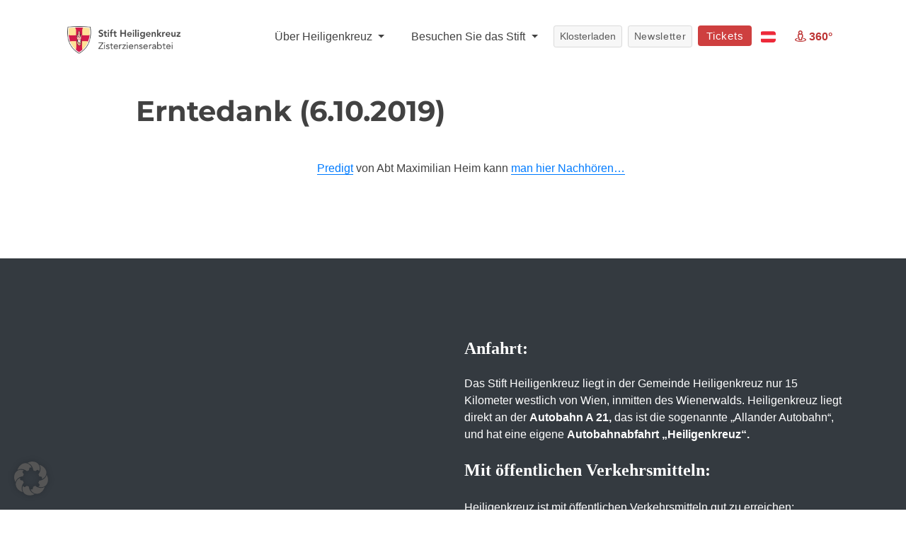

--- FILE ---
content_type: text/html; charset=utf-8
request_url: https://www.google.com/recaptcha/api2/anchor?ar=1&k=6LcjifcUAAAAACNK5-BGxfGRl4gDiCyMvxtg-po4&co=aHR0cHM6Ly93d3cuc3RpZnQtaGVpbGlnZW5rcmV1ei5vcmc6NDQz&hl=en&v=PoyoqOPhxBO7pBk68S4YbpHZ&size=invisible&anchor-ms=20000&execute-ms=30000&cb=khhydzecie4j
body_size: 48644
content:
<!DOCTYPE HTML><html dir="ltr" lang="en"><head><meta http-equiv="Content-Type" content="text/html; charset=UTF-8">
<meta http-equiv="X-UA-Compatible" content="IE=edge">
<title>reCAPTCHA</title>
<style type="text/css">
/* cyrillic-ext */
@font-face {
  font-family: 'Roboto';
  font-style: normal;
  font-weight: 400;
  font-stretch: 100%;
  src: url(//fonts.gstatic.com/s/roboto/v48/KFO7CnqEu92Fr1ME7kSn66aGLdTylUAMa3GUBHMdazTgWw.woff2) format('woff2');
  unicode-range: U+0460-052F, U+1C80-1C8A, U+20B4, U+2DE0-2DFF, U+A640-A69F, U+FE2E-FE2F;
}
/* cyrillic */
@font-face {
  font-family: 'Roboto';
  font-style: normal;
  font-weight: 400;
  font-stretch: 100%;
  src: url(//fonts.gstatic.com/s/roboto/v48/KFO7CnqEu92Fr1ME7kSn66aGLdTylUAMa3iUBHMdazTgWw.woff2) format('woff2');
  unicode-range: U+0301, U+0400-045F, U+0490-0491, U+04B0-04B1, U+2116;
}
/* greek-ext */
@font-face {
  font-family: 'Roboto';
  font-style: normal;
  font-weight: 400;
  font-stretch: 100%;
  src: url(//fonts.gstatic.com/s/roboto/v48/KFO7CnqEu92Fr1ME7kSn66aGLdTylUAMa3CUBHMdazTgWw.woff2) format('woff2');
  unicode-range: U+1F00-1FFF;
}
/* greek */
@font-face {
  font-family: 'Roboto';
  font-style: normal;
  font-weight: 400;
  font-stretch: 100%;
  src: url(//fonts.gstatic.com/s/roboto/v48/KFO7CnqEu92Fr1ME7kSn66aGLdTylUAMa3-UBHMdazTgWw.woff2) format('woff2');
  unicode-range: U+0370-0377, U+037A-037F, U+0384-038A, U+038C, U+038E-03A1, U+03A3-03FF;
}
/* math */
@font-face {
  font-family: 'Roboto';
  font-style: normal;
  font-weight: 400;
  font-stretch: 100%;
  src: url(//fonts.gstatic.com/s/roboto/v48/KFO7CnqEu92Fr1ME7kSn66aGLdTylUAMawCUBHMdazTgWw.woff2) format('woff2');
  unicode-range: U+0302-0303, U+0305, U+0307-0308, U+0310, U+0312, U+0315, U+031A, U+0326-0327, U+032C, U+032F-0330, U+0332-0333, U+0338, U+033A, U+0346, U+034D, U+0391-03A1, U+03A3-03A9, U+03B1-03C9, U+03D1, U+03D5-03D6, U+03F0-03F1, U+03F4-03F5, U+2016-2017, U+2034-2038, U+203C, U+2040, U+2043, U+2047, U+2050, U+2057, U+205F, U+2070-2071, U+2074-208E, U+2090-209C, U+20D0-20DC, U+20E1, U+20E5-20EF, U+2100-2112, U+2114-2115, U+2117-2121, U+2123-214F, U+2190, U+2192, U+2194-21AE, U+21B0-21E5, U+21F1-21F2, U+21F4-2211, U+2213-2214, U+2216-22FF, U+2308-230B, U+2310, U+2319, U+231C-2321, U+2336-237A, U+237C, U+2395, U+239B-23B7, U+23D0, U+23DC-23E1, U+2474-2475, U+25AF, U+25B3, U+25B7, U+25BD, U+25C1, U+25CA, U+25CC, U+25FB, U+266D-266F, U+27C0-27FF, U+2900-2AFF, U+2B0E-2B11, U+2B30-2B4C, U+2BFE, U+3030, U+FF5B, U+FF5D, U+1D400-1D7FF, U+1EE00-1EEFF;
}
/* symbols */
@font-face {
  font-family: 'Roboto';
  font-style: normal;
  font-weight: 400;
  font-stretch: 100%;
  src: url(//fonts.gstatic.com/s/roboto/v48/KFO7CnqEu92Fr1ME7kSn66aGLdTylUAMaxKUBHMdazTgWw.woff2) format('woff2');
  unicode-range: U+0001-000C, U+000E-001F, U+007F-009F, U+20DD-20E0, U+20E2-20E4, U+2150-218F, U+2190, U+2192, U+2194-2199, U+21AF, U+21E6-21F0, U+21F3, U+2218-2219, U+2299, U+22C4-22C6, U+2300-243F, U+2440-244A, U+2460-24FF, U+25A0-27BF, U+2800-28FF, U+2921-2922, U+2981, U+29BF, U+29EB, U+2B00-2BFF, U+4DC0-4DFF, U+FFF9-FFFB, U+10140-1018E, U+10190-1019C, U+101A0, U+101D0-101FD, U+102E0-102FB, U+10E60-10E7E, U+1D2C0-1D2D3, U+1D2E0-1D37F, U+1F000-1F0FF, U+1F100-1F1AD, U+1F1E6-1F1FF, U+1F30D-1F30F, U+1F315, U+1F31C, U+1F31E, U+1F320-1F32C, U+1F336, U+1F378, U+1F37D, U+1F382, U+1F393-1F39F, U+1F3A7-1F3A8, U+1F3AC-1F3AF, U+1F3C2, U+1F3C4-1F3C6, U+1F3CA-1F3CE, U+1F3D4-1F3E0, U+1F3ED, U+1F3F1-1F3F3, U+1F3F5-1F3F7, U+1F408, U+1F415, U+1F41F, U+1F426, U+1F43F, U+1F441-1F442, U+1F444, U+1F446-1F449, U+1F44C-1F44E, U+1F453, U+1F46A, U+1F47D, U+1F4A3, U+1F4B0, U+1F4B3, U+1F4B9, U+1F4BB, U+1F4BF, U+1F4C8-1F4CB, U+1F4D6, U+1F4DA, U+1F4DF, U+1F4E3-1F4E6, U+1F4EA-1F4ED, U+1F4F7, U+1F4F9-1F4FB, U+1F4FD-1F4FE, U+1F503, U+1F507-1F50B, U+1F50D, U+1F512-1F513, U+1F53E-1F54A, U+1F54F-1F5FA, U+1F610, U+1F650-1F67F, U+1F687, U+1F68D, U+1F691, U+1F694, U+1F698, U+1F6AD, U+1F6B2, U+1F6B9-1F6BA, U+1F6BC, U+1F6C6-1F6CF, U+1F6D3-1F6D7, U+1F6E0-1F6EA, U+1F6F0-1F6F3, U+1F6F7-1F6FC, U+1F700-1F7FF, U+1F800-1F80B, U+1F810-1F847, U+1F850-1F859, U+1F860-1F887, U+1F890-1F8AD, U+1F8B0-1F8BB, U+1F8C0-1F8C1, U+1F900-1F90B, U+1F93B, U+1F946, U+1F984, U+1F996, U+1F9E9, U+1FA00-1FA6F, U+1FA70-1FA7C, U+1FA80-1FA89, U+1FA8F-1FAC6, U+1FACE-1FADC, U+1FADF-1FAE9, U+1FAF0-1FAF8, U+1FB00-1FBFF;
}
/* vietnamese */
@font-face {
  font-family: 'Roboto';
  font-style: normal;
  font-weight: 400;
  font-stretch: 100%;
  src: url(//fonts.gstatic.com/s/roboto/v48/KFO7CnqEu92Fr1ME7kSn66aGLdTylUAMa3OUBHMdazTgWw.woff2) format('woff2');
  unicode-range: U+0102-0103, U+0110-0111, U+0128-0129, U+0168-0169, U+01A0-01A1, U+01AF-01B0, U+0300-0301, U+0303-0304, U+0308-0309, U+0323, U+0329, U+1EA0-1EF9, U+20AB;
}
/* latin-ext */
@font-face {
  font-family: 'Roboto';
  font-style: normal;
  font-weight: 400;
  font-stretch: 100%;
  src: url(//fonts.gstatic.com/s/roboto/v48/KFO7CnqEu92Fr1ME7kSn66aGLdTylUAMa3KUBHMdazTgWw.woff2) format('woff2');
  unicode-range: U+0100-02BA, U+02BD-02C5, U+02C7-02CC, U+02CE-02D7, U+02DD-02FF, U+0304, U+0308, U+0329, U+1D00-1DBF, U+1E00-1E9F, U+1EF2-1EFF, U+2020, U+20A0-20AB, U+20AD-20C0, U+2113, U+2C60-2C7F, U+A720-A7FF;
}
/* latin */
@font-face {
  font-family: 'Roboto';
  font-style: normal;
  font-weight: 400;
  font-stretch: 100%;
  src: url(//fonts.gstatic.com/s/roboto/v48/KFO7CnqEu92Fr1ME7kSn66aGLdTylUAMa3yUBHMdazQ.woff2) format('woff2');
  unicode-range: U+0000-00FF, U+0131, U+0152-0153, U+02BB-02BC, U+02C6, U+02DA, U+02DC, U+0304, U+0308, U+0329, U+2000-206F, U+20AC, U+2122, U+2191, U+2193, U+2212, U+2215, U+FEFF, U+FFFD;
}
/* cyrillic-ext */
@font-face {
  font-family: 'Roboto';
  font-style: normal;
  font-weight: 500;
  font-stretch: 100%;
  src: url(//fonts.gstatic.com/s/roboto/v48/KFO7CnqEu92Fr1ME7kSn66aGLdTylUAMa3GUBHMdazTgWw.woff2) format('woff2');
  unicode-range: U+0460-052F, U+1C80-1C8A, U+20B4, U+2DE0-2DFF, U+A640-A69F, U+FE2E-FE2F;
}
/* cyrillic */
@font-face {
  font-family: 'Roboto';
  font-style: normal;
  font-weight: 500;
  font-stretch: 100%;
  src: url(//fonts.gstatic.com/s/roboto/v48/KFO7CnqEu92Fr1ME7kSn66aGLdTylUAMa3iUBHMdazTgWw.woff2) format('woff2');
  unicode-range: U+0301, U+0400-045F, U+0490-0491, U+04B0-04B1, U+2116;
}
/* greek-ext */
@font-face {
  font-family: 'Roboto';
  font-style: normal;
  font-weight: 500;
  font-stretch: 100%;
  src: url(//fonts.gstatic.com/s/roboto/v48/KFO7CnqEu92Fr1ME7kSn66aGLdTylUAMa3CUBHMdazTgWw.woff2) format('woff2');
  unicode-range: U+1F00-1FFF;
}
/* greek */
@font-face {
  font-family: 'Roboto';
  font-style: normal;
  font-weight: 500;
  font-stretch: 100%;
  src: url(//fonts.gstatic.com/s/roboto/v48/KFO7CnqEu92Fr1ME7kSn66aGLdTylUAMa3-UBHMdazTgWw.woff2) format('woff2');
  unicode-range: U+0370-0377, U+037A-037F, U+0384-038A, U+038C, U+038E-03A1, U+03A3-03FF;
}
/* math */
@font-face {
  font-family: 'Roboto';
  font-style: normal;
  font-weight: 500;
  font-stretch: 100%;
  src: url(//fonts.gstatic.com/s/roboto/v48/KFO7CnqEu92Fr1ME7kSn66aGLdTylUAMawCUBHMdazTgWw.woff2) format('woff2');
  unicode-range: U+0302-0303, U+0305, U+0307-0308, U+0310, U+0312, U+0315, U+031A, U+0326-0327, U+032C, U+032F-0330, U+0332-0333, U+0338, U+033A, U+0346, U+034D, U+0391-03A1, U+03A3-03A9, U+03B1-03C9, U+03D1, U+03D5-03D6, U+03F0-03F1, U+03F4-03F5, U+2016-2017, U+2034-2038, U+203C, U+2040, U+2043, U+2047, U+2050, U+2057, U+205F, U+2070-2071, U+2074-208E, U+2090-209C, U+20D0-20DC, U+20E1, U+20E5-20EF, U+2100-2112, U+2114-2115, U+2117-2121, U+2123-214F, U+2190, U+2192, U+2194-21AE, U+21B0-21E5, U+21F1-21F2, U+21F4-2211, U+2213-2214, U+2216-22FF, U+2308-230B, U+2310, U+2319, U+231C-2321, U+2336-237A, U+237C, U+2395, U+239B-23B7, U+23D0, U+23DC-23E1, U+2474-2475, U+25AF, U+25B3, U+25B7, U+25BD, U+25C1, U+25CA, U+25CC, U+25FB, U+266D-266F, U+27C0-27FF, U+2900-2AFF, U+2B0E-2B11, U+2B30-2B4C, U+2BFE, U+3030, U+FF5B, U+FF5D, U+1D400-1D7FF, U+1EE00-1EEFF;
}
/* symbols */
@font-face {
  font-family: 'Roboto';
  font-style: normal;
  font-weight: 500;
  font-stretch: 100%;
  src: url(//fonts.gstatic.com/s/roboto/v48/KFO7CnqEu92Fr1ME7kSn66aGLdTylUAMaxKUBHMdazTgWw.woff2) format('woff2');
  unicode-range: U+0001-000C, U+000E-001F, U+007F-009F, U+20DD-20E0, U+20E2-20E4, U+2150-218F, U+2190, U+2192, U+2194-2199, U+21AF, U+21E6-21F0, U+21F3, U+2218-2219, U+2299, U+22C4-22C6, U+2300-243F, U+2440-244A, U+2460-24FF, U+25A0-27BF, U+2800-28FF, U+2921-2922, U+2981, U+29BF, U+29EB, U+2B00-2BFF, U+4DC0-4DFF, U+FFF9-FFFB, U+10140-1018E, U+10190-1019C, U+101A0, U+101D0-101FD, U+102E0-102FB, U+10E60-10E7E, U+1D2C0-1D2D3, U+1D2E0-1D37F, U+1F000-1F0FF, U+1F100-1F1AD, U+1F1E6-1F1FF, U+1F30D-1F30F, U+1F315, U+1F31C, U+1F31E, U+1F320-1F32C, U+1F336, U+1F378, U+1F37D, U+1F382, U+1F393-1F39F, U+1F3A7-1F3A8, U+1F3AC-1F3AF, U+1F3C2, U+1F3C4-1F3C6, U+1F3CA-1F3CE, U+1F3D4-1F3E0, U+1F3ED, U+1F3F1-1F3F3, U+1F3F5-1F3F7, U+1F408, U+1F415, U+1F41F, U+1F426, U+1F43F, U+1F441-1F442, U+1F444, U+1F446-1F449, U+1F44C-1F44E, U+1F453, U+1F46A, U+1F47D, U+1F4A3, U+1F4B0, U+1F4B3, U+1F4B9, U+1F4BB, U+1F4BF, U+1F4C8-1F4CB, U+1F4D6, U+1F4DA, U+1F4DF, U+1F4E3-1F4E6, U+1F4EA-1F4ED, U+1F4F7, U+1F4F9-1F4FB, U+1F4FD-1F4FE, U+1F503, U+1F507-1F50B, U+1F50D, U+1F512-1F513, U+1F53E-1F54A, U+1F54F-1F5FA, U+1F610, U+1F650-1F67F, U+1F687, U+1F68D, U+1F691, U+1F694, U+1F698, U+1F6AD, U+1F6B2, U+1F6B9-1F6BA, U+1F6BC, U+1F6C6-1F6CF, U+1F6D3-1F6D7, U+1F6E0-1F6EA, U+1F6F0-1F6F3, U+1F6F7-1F6FC, U+1F700-1F7FF, U+1F800-1F80B, U+1F810-1F847, U+1F850-1F859, U+1F860-1F887, U+1F890-1F8AD, U+1F8B0-1F8BB, U+1F8C0-1F8C1, U+1F900-1F90B, U+1F93B, U+1F946, U+1F984, U+1F996, U+1F9E9, U+1FA00-1FA6F, U+1FA70-1FA7C, U+1FA80-1FA89, U+1FA8F-1FAC6, U+1FACE-1FADC, U+1FADF-1FAE9, U+1FAF0-1FAF8, U+1FB00-1FBFF;
}
/* vietnamese */
@font-face {
  font-family: 'Roboto';
  font-style: normal;
  font-weight: 500;
  font-stretch: 100%;
  src: url(//fonts.gstatic.com/s/roboto/v48/KFO7CnqEu92Fr1ME7kSn66aGLdTylUAMa3OUBHMdazTgWw.woff2) format('woff2');
  unicode-range: U+0102-0103, U+0110-0111, U+0128-0129, U+0168-0169, U+01A0-01A1, U+01AF-01B0, U+0300-0301, U+0303-0304, U+0308-0309, U+0323, U+0329, U+1EA0-1EF9, U+20AB;
}
/* latin-ext */
@font-face {
  font-family: 'Roboto';
  font-style: normal;
  font-weight: 500;
  font-stretch: 100%;
  src: url(//fonts.gstatic.com/s/roboto/v48/KFO7CnqEu92Fr1ME7kSn66aGLdTylUAMa3KUBHMdazTgWw.woff2) format('woff2');
  unicode-range: U+0100-02BA, U+02BD-02C5, U+02C7-02CC, U+02CE-02D7, U+02DD-02FF, U+0304, U+0308, U+0329, U+1D00-1DBF, U+1E00-1E9F, U+1EF2-1EFF, U+2020, U+20A0-20AB, U+20AD-20C0, U+2113, U+2C60-2C7F, U+A720-A7FF;
}
/* latin */
@font-face {
  font-family: 'Roboto';
  font-style: normal;
  font-weight: 500;
  font-stretch: 100%;
  src: url(//fonts.gstatic.com/s/roboto/v48/KFO7CnqEu92Fr1ME7kSn66aGLdTylUAMa3yUBHMdazQ.woff2) format('woff2');
  unicode-range: U+0000-00FF, U+0131, U+0152-0153, U+02BB-02BC, U+02C6, U+02DA, U+02DC, U+0304, U+0308, U+0329, U+2000-206F, U+20AC, U+2122, U+2191, U+2193, U+2212, U+2215, U+FEFF, U+FFFD;
}
/* cyrillic-ext */
@font-face {
  font-family: 'Roboto';
  font-style: normal;
  font-weight: 900;
  font-stretch: 100%;
  src: url(//fonts.gstatic.com/s/roboto/v48/KFO7CnqEu92Fr1ME7kSn66aGLdTylUAMa3GUBHMdazTgWw.woff2) format('woff2');
  unicode-range: U+0460-052F, U+1C80-1C8A, U+20B4, U+2DE0-2DFF, U+A640-A69F, U+FE2E-FE2F;
}
/* cyrillic */
@font-face {
  font-family: 'Roboto';
  font-style: normal;
  font-weight: 900;
  font-stretch: 100%;
  src: url(//fonts.gstatic.com/s/roboto/v48/KFO7CnqEu92Fr1ME7kSn66aGLdTylUAMa3iUBHMdazTgWw.woff2) format('woff2');
  unicode-range: U+0301, U+0400-045F, U+0490-0491, U+04B0-04B1, U+2116;
}
/* greek-ext */
@font-face {
  font-family: 'Roboto';
  font-style: normal;
  font-weight: 900;
  font-stretch: 100%;
  src: url(//fonts.gstatic.com/s/roboto/v48/KFO7CnqEu92Fr1ME7kSn66aGLdTylUAMa3CUBHMdazTgWw.woff2) format('woff2');
  unicode-range: U+1F00-1FFF;
}
/* greek */
@font-face {
  font-family: 'Roboto';
  font-style: normal;
  font-weight: 900;
  font-stretch: 100%;
  src: url(//fonts.gstatic.com/s/roboto/v48/KFO7CnqEu92Fr1ME7kSn66aGLdTylUAMa3-UBHMdazTgWw.woff2) format('woff2');
  unicode-range: U+0370-0377, U+037A-037F, U+0384-038A, U+038C, U+038E-03A1, U+03A3-03FF;
}
/* math */
@font-face {
  font-family: 'Roboto';
  font-style: normal;
  font-weight: 900;
  font-stretch: 100%;
  src: url(//fonts.gstatic.com/s/roboto/v48/KFO7CnqEu92Fr1ME7kSn66aGLdTylUAMawCUBHMdazTgWw.woff2) format('woff2');
  unicode-range: U+0302-0303, U+0305, U+0307-0308, U+0310, U+0312, U+0315, U+031A, U+0326-0327, U+032C, U+032F-0330, U+0332-0333, U+0338, U+033A, U+0346, U+034D, U+0391-03A1, U+03A3-03A9, U+03B1-03C9, U+03D1, U+03D5-03D6, U+03F0-03F1, U+03F4-03F5, U+2016-2017, U+2034-2038, U+203C, U+2040, U+2043, U+2047, U+2050, U+2057, U+205F, U+2070-2071, U+2074-208E, U+2090-209C, U+20D0-20DC, U+20E1, U+20E5-20EF, U+2100-2112, U+2114-2115, U+2117-2121, U+2123-214F, U+2190, U+2192, U+2194-21AE, U+21B0-21E5, U+21F1-21F2, U+21F4-2211, U+2213-2214, U+2216-22FF, U+2308-230B, U+2310, U+2319, U+231C-2321, U+2336-237A, U+237C, U+2395, U+239B-23B7, U+23D0, U+23DC-23E1, U+2474-2475, U+25AF, U+25B3, U+25B7, U+25BD, U+25C1, U+25CA, U+25CC, U+25FB, U+266D-266F, U+27C0-27FF, U+2900-2AFF, U+2B0E-2B11, U+2B30-2B4C, U+2BFE, U+3030, U+FF5B, U+FF5D, U+1D400-1D7FF, U+1EE00-1EEFF;
}
/* symbols */
@font-face {
  font-family: 'Roboto';
  font-style: normal;
  font-weight: 900;
  font-stretch: 100%;
  src: url(//fonts.gstatic.com/s/roboto/v48/KFO7CnqEu92Fr1ME7kSn66aGLdTylUAMaxKUBHMdazTgWw.woff2) format('woff2');
  unicode-range: U+0001-000C, U+000E-001F, U+007F-009F, U+20DD-20E0, U+20E2-20E4, U+2150-218F, U+2190, U+2192, U+2194-2199, U+21AF, U+21E6-21F0, U+21F3, U+2218-2219, U+2299, U+22C4-22C6, U+2300-243F, U+2440-244A, U+2460-24FF, U+25A0-27BF, U+2800-28FF, U+2921-2922, U+2981, U+29BF, U+29EB, U+2B00-2BFF, U+4DC0-4DFF, U+FFF9-FFFB, U+10140-1018E, U+10190-1019C, U+101A0, U+101D0-101FD, U+102E0-102FB, U+10E60-10E7E, U+1D2C0-1D2D3, U+1D2E0-1D37F, U+1F000-1F0FF, U+1F100-1F1AD, U+1F1E6-1F1FF, U+1F30D-1F30F, U+1F315, U+1F31C, U+1F31E, U+1F320-1F32C, U+1F336, U+1F378, U+1F37D, U+1F382, U+1F393-1F39F, U+1F3A7-1F3A8, U+1F3AC-1F3AF, U+1F3C2, U+1F3C4-1F3C6, U+1F3CA-1F3CE, U+1F3D4-1F3E0, U+1F3ED, U+1F3F1-1F3F3, U+1F3F5-1F3F7, U+1F408, U+1F415, U+1F41F, U+1F426, U+1F43F, U+1F441-1F442, U+1F444, U+1F446-1F449, U+1F44C-1F44E, U+1F453, U+1F46A, U+1F47D, U+1F4A3, U+1F4B0, U+1F4B3, U+1F4B9, U+1F4BB, U+1F4BF, U+1F4C8-1F4CB, U+1F4D6, U+1F4DA, U+1F4DF, U+1F4E3-1F4E6, U+1F4EA-1F4ED, U+1F4F7, U+1F4F9-1F4FB, U+1F4FD-1F4FE, U+1F503, U+1F507-1F50B, U+1F50D, U+1F512-1F513, U+1F53E-1F54A, U+1F54F-1F5FA, U+1F610, U+1F650-1F67F, U+1F687, U+1F68D, U+1F691, U+1F694, U+1F698, U+1F6AD, U+1F6B2, U+1F6B9-1F6BA, U+1F6BC, U+1F6C6-1F6CF, U+1F6D3-1F6D7, U+1F6E0-1F6EA, U+1F6F0-1F6F3, U+1F6F7-1F6FC, U+1F700-1F7FF, U+1F800-1F80B, U+1F810-1F847, U+1F850-1F859, U+1F860-1F887, U+1F890-1F8AD, U+1F8B0-1F8BB, U+1F8C0-1F8C1, U+1F900-1F90B, U+1F93B, U+1F946, U+1F984, U+1F996, U+1F9E9, U+1FA00-1FA6F, U+1FA70-1FA7C, U+1FA80-1FA89, U+1FA8F-1FAC6, U+1FACE-1FADC, U+1FADF-1FAE9, U+1FAF0-1FAF8, U+1FB00-1FBFF;
}
/* vietnamese */
@font-face {
  font-family: 'Roboto';
  font-style: normal;
  font-weight: 900;
  font-stretch: 100%;
  src: url(//fonts.gstatic.com/s/roboto/v48/KFO7CnqEu92Fr1ME7kSn66aGLdTylUAMa3OUBHMdazTgWw.woff2) format('woff2');
  unicode-range: U+0102-0103, U+0110-0111, U+0128-0129, U+0168-0169, U+01A0-01A1, U+01AF-01B0, U+0300-0301, U+0303-0304, U+0308-0309, U+0323, U+0329, U+1EA0-1EF9, U+20AB;
}
/* latin-ext */
@font-face {
  font-family: 'Roboto';
  font-style: normal;
  font-weight: 900;
  font-stretch: 100%;
  src: url(//fonts.gstatic.com/s/roboto/v48/KFO7CnqEu92Fr1ME7kSn66aGLdTylUAMa3KUBHMdazTgWw.woff2) format('woff2');
  unicode-range: U+0100-02BA, U+02BD-02C5, U+02C7-02CC, U+02CE-02D7, U+02DD-02FF, U+0304, U+0308, U+0329, U+1D00-1DBF, U+1E00-1E9F, U+1EF2-1EFF, U+2020, U+20A0-20AB, U+20AD-20C0, U+2113, U+2C60-2C7F, U+A720-A7FF;
}
/* latin */
@font-face {
  font-family: 'Roboto';
  font-style: normal;
  font-weight: 900;
  font-stretch: 100%;
  src: url(//fonts.gstatic.com/s/roboto/v48/KFO7CnqEu92Fr1ME7kSn66aGLdTylUAMa3yUBHMdazQ.woff2) format('woff2');
  unicode-range: U+0000-00FF, U+0131, U+0152-0153, U+02BB-02BC, U+02C6, U+02DA, U+02DC, U+0304, U+0308, U+0329, U+2000-206F, U+20AC, U+2122, U+2191, U+2193, U+2212, U+2215, U+FEFF, U+FFFD;
}

</style>
<link rel="stylesheet" type="text/css" href="https://www.gstatic.com/recaptcha/releases/PoyoqOPhxBO7pBk68S4YbpHZ/styles__ltr.css">
<script nonce="H177hqex8ejQVGmeQggJyA" type="text/javascript">window['__recaptcha_api'] = 'https://www.google.com/recaptcha/api2/';</script>
<script type="text/javascript" src="https://www.gstatic.com/recaptcha/releases/PoyoqOPhxBO7pBk68S4YbpHZ/recaptcha__en.js" nonce="H177hqex8ejQVGmeQggJyA">
      
    </script></head>
<body><div id="rc-anchor-alert" class="rc-anchor-alert"></div>
<input type="hidden" id="recaptcha-token" value="[base64]">
<script type="text/javascript" nonce="H177hqex8ejQVGmeQggJyA">
      recaptcha.anchor.Main.init("[\x22ainput\x22,[\x22bgdata\x22,\x22\x22,\[base64]/[base64]/[base64]/[base64]/[base64]/[base64]/[base64]/[base64]/[base64]/[base64]\\u003d\x22,\[base64]\\u003d\x22,\[base64]/Dr8KBw4gxWxdzwpJRNwbCuxjCpBnClDJuw6QddcKvwr3DsiRIwr9kClTDsSrCv8KLA0FOw74TRMKjwqkqVMKnw6QMF1vCr1TDrCdHwqnDuMKdw7k8w5dKORvDvMOgw4/DrQM+wrDCji/[base64]/[base64]/JMO9Z8KUK1HCjjY5JzsDa3jDniRywpLCnsOIacKnw7o2dMOYJsKvJ8KDXl1sXzR9JzHDoE0NwqB5w5rDqkV6QcKtw4nDtcO/C8Kow5x8L1EHC8Ohwo/ClDDDkC7ChMOVXVNBwps5woZnUsKiaj7CgsOqw67CkRrCk1p0w7LDkFnDhQPCnwVBwpTDm8O4wqk5w40VacKCJnrCu8KkDsOxwp3Dmi0Awo/DhsKfETk/cMOxNFoDUMONQ2vDh8Kdw6rDontAFi4ew4rCvMOHw5RgwoPDkErCoSBhw6zCrgR0wqgGcBE1YH7Cp8Kvw5/CpcKww6I/JQXCtytfwq1xAMKAV8KlwpzCtxoVfAnCv37Dukotw7k9w6zDnDt2TWVBO8KBw4Rcw4BYwpYIw7TDtj7CvQXCpMKUwr/DuCskMcK4wrnDqjocRMOkw4bDg8K5w5PDrk7Ck3V2bsO4BcKNM8Kjw4jDkcK8JC9awrzCoMOFfkoDOcKvFiXDvVBMwoNkf3pATcOFdGnDnEXCvsOGMcKFeQ7CoAUFQcKJVsOVw7/[base64]/Du19tCMKmw789wokBD0PDo8OdXlnDmWFTaMKYL37Dp2fChHvDnittO8KBC8KGw7XDosKfw77DrsKoGsKgw5TClAfDsznDiQ1ZwoN6w5JBwohzc8KKw5PCjcO8L8K4w7jCpi7DhsO1UsO/[base64]/DqmVdY8KWw4E7bMKIbmXCkT/CrWbDtHI6IhjDmsOCwr9mPMO6PxDCr8KQAltowrzDgMKXwofDjGnDrWRyw6oMTcKREcOgbwU8wq/CoyfDhsOzFU7Dg0V2wobDuMKLwqUOCcOCeXTChsKcf0LCiEtRX8ONBsKTwqDDiMK1WMKsCMObAyt8wpTChMK0wrbDk8K4DQ3DjMOYw4hcCcKbw5zDqMKEw6d6PyPCt8K8FyAxcwvDtMO8w7zCo8Kae2IKXMOaHcOmwr0Pwq8OVkfDgcOVw6oww4HCnU/DpEPDmMKrdMKcSjEcJMOxwq51wpbDnhjDqMOHVcO1YjrDvcKJRcK8w7kGUhwJJHxEfsKJYXbCuMOhe8OXw4vDkMOSO8Oxw5RBw5nCocKpw4Uew5YDAMOZAQRAw4J0acOow65gwqIfwprDkMKqwq/[base64]/DnW/Cu1pDwqMhdsKkaMO0w7tKFU9EbMOnwpFFCsKNWxzCnCfDhT0IXz8iRsKHwqJaQ8Opw6NPwqZrw7rCs3J2woRKBhPDlcKxa8OTAl/DoBFMDmnDtWnCnsK/esO/ChI2YV7DvcOdwq3DoX/CmCEUwrfCvDzCocKYw6bDqMO7EcOfw4fDisKjRxYcE8KYw7DDmntWw5vDoUHDrcKYbnjDhEtrfX4xw6PCnw3ClcK1wrTDlmd9wqEYw4lRwosRbmfDpA7DhMK0w6/DjsK2TMKCZXlqQgjDgcOXPTHDoBEjwpvCq3xuw5cvPkZ4A3YWw6LDucKMPRt8wrXCvX1Zw5Zfwp7CgMOtXwfDucKLwrXCs0DDkkZbw6jCtMK/[base64]/[base64]/A8KSw4x/wpMzJyN3w4zCmibDoRdMw5REw44TIsOuwoVgeC7DmsK7Wlwuw7rDpcKew7XDpMK0wq/DqHvDlhHDun/Dr2jDtMKYcULCjk0eKMKxw750w5bCsWvDscO4fFLDoUHDu8OQWsO9HMKjwq7CkkYKw74lw5UwJcKywph/[base64]/[base64]/Cj1hZwqIMcgTCvCrCmsKfwpYaw6JeJsK+FsKyYMOsa8O/w6HDq8Ovw53CnFgxw6EMEEB4aQEzPcKwfMKWDcKQWMObTTIBwqdCwq7CpMKYFcK5fcOMwq1fEMORwo44w6XCiMOswpJ/w4s+wqrDizQvZxLClMOxJsOnw6bDjsKdCcOlc8OlLBvDnMKlw77Dkyc+wrDCtMKAG8OBwoptDsO0w7nCgg5iBE4VwqsdTVnDlVM/w7vCj8KmwoYwwoXDisO+wrLCtsKYGl/CiWrCgAbDi8Kmw6ZkS8KARMKDwohpeTzCrnHDjVIXwrB9OxLClcK4w6DDlRYjKghvwo5lwoxWwok9Oh/[base64]/[base64]/w5vDjsKPwo3DpMOAw67CuMKtOMOswqjCpy3ChMKrw6EOcsKGO0gwwoTCucOxwpHCqj/Dgm9yw7nDphU1w6lKw7jCu8OILhPCvMODw4duwqTCi3IibBTCi2XDhsKsw6/CrsOlFcK6w5hXGsOGw7fCosOzQTDDg1PCsDN1wpbDnTzCh8KiBxdkJ0PDksOPR8K/eh3CuC/CqsOBwqcJw7XCjyLCpXEsw4nCvWzClC7CncOWC8KNw5XDuVIWITDDoVkCH8OjYcOWc3d2G0HDkkgeSHLDkjksw5R9wpTCtcOeMMO2wpLCo8OzwonCmlpSI8KOZFnCthwfwoLCnsKeWm0BesKtwqQ6w7IGNyHDp8KzYcO+embDvB/[base64]/[base64]/CucOIfDwseMKSWBXDtQDCnGTDq8OVacKxchbDjMKiZjLCm8OCJ8OQSHbCqFzDrD/Drgx/S8K4wqVjw4fCmMKow6XCs1TCpWw2NwRfGF5CXcKPOxBZw63DlMKVB2UdWcKrNAsbwrLDpMO5w6Zjw47DvyHDkyLCkMOUOU3DogkFSU4OPHwewoIBw6jCgCHCocKvw6zDu0gDwqXDvXIJwqrDjw4He1vCvjrDvMKiw4sNw4DCq8OCw5jDoMKVwrAnZDNGe8KUZnEqw7/DgcOONcOMecOLGsKawrDClQghMMOQQsO4wrduw7LDnjPDoQPDtMK4w6fCsm1GZMKOEEBoAgLCksKFwpgIw4/CpMK2I1nCsBY4IcKSw5Jaw7wtwoogwo/Cr8ODUwjDl8Kuw6XDrW/DiMKgGsOzw60ywqLDhHLCkcKUJsK5eldLMsKtworDhGxlWcKkS8OYwrw+YcOTPVIRCsOtLMOxw4/DhwFnD11Kw5XCl8K+Y3rChsKJw7DDuBrDoGPCiwnDqwwSwrTCncKsw7XDlXIaFGV9woJWXcOQwogywovDqhLDtwzDp2MZVCLDpMKkw4vDucOkCi/Dh1zCn1DDjxXCuMK/[base64]/X8K7TsKew5kQwobCk8Kiw7/DiyfDgcOde8KoTxpObT/DvsORHsOWw6vDlMKwwoZuw4nDuRQyN03CmQoTSUUCGhMEw6wbSsOkw5NGNgDCgjXDvsOYwrt/wpdAHsK1GWHDrCUsXcO0WD1fw7LCh8Ota8KYf1dHwrFUI2rCr8OjPx7DoRhnwp7CiMKLw6IPw6fDosK0D8OySGHDj1PCvsOywqnCrXoUwq7DvMOvwq/Dki8LwqpVwqUOXsK6YMKpwobDum9uw5Uxw6vDsQIDwr3DuMKTdyDDp8OWC8OlCStJKW/CiHZUwprDoMOKbMO7wp7Dl8OqMAoiw6djwqJLeMOBPcOzPCxUeMO9D09tw68FV8K5wp/Cm0lLdMOKTMKUdcOBw6FDwp8Swq7Cm8O4woPCgnYEVHPDrMKxw7sywqY3MgLCjwXDt8OfVzXDj8OJw4zCpsO8w4nCt00xdUEmw6ZCwpjDvcKlwqwrGMOfwo/[base64]/QR3CsmJgwo11w63DiUxNwoJ2CMOmVFnClCLCn0lWCmJRwrNvwrnCm2UjwoFfw4tkQzfCgMKLGMOBwrPCtE8hfVs1IkfDoMOWw6/DmsKbw7ILQ8O/dE10wprDkT9fw7/DrMK5NQjDo8KSwqI7PVHCiTNbwrIKwqDCmkgWbMOofGhvw7YlCsK5w7JbwotAc8OmXcOOw6J4CwPDhFzCrMKFNMOZHcKDKcOHw4bCj8Kvw4Ixw57DshwSw7LDlg3CuGhXw6QCAcKUDA/CuMO5w5rDh8KpfsK7esK7O3phw4RIwqETDcOxw4/DrTPDvwB7N8KWLMKTw7DCt8KIwq7Cp8OgwrvCnsKsb8KOFlwwbcKcL2zDk8OQw7VTfho3UUbDrsK3wprDvyNIwqtLw4IxPSrCqcOKwo/CjcK/wqIcPsKsw7PCn23Dh8KAQQAOwpvDpE4mGMOpw4oIw4c/S8Kvfx0ObWRgw4RNwrXCv0Ipw7jCjsOPJGnCm8KQw4vDk8KBwojCp8Krw5ZfwpVTwqTDrX5mw7bDtnw6wqHDtcKKwrFLw7/[base64]/wozDr8OPwrDDpcKuw7fCnBjDt0rDncOlwovCgsOcw6nCky/Ds8KjOcK5bVLDq8O8woHDosOnw4rDnMOewp0NMMKhwp1AEDsSwpZywrpcDMO5wq7DkUzDgcKYw6jCusO8LHV3wqUmwqbDosKNwqQsFsKwQmjDr8OgwozCk8OBwo7CqTzDnB/CmMOVw4HDrcOTwqciwqsRZcOKw4QtwoAJGMORwrY/A8KPw78bN8ODwqtawrs3wpTCq1/DhA/[base64]/HcK2URBbDcO3TMOvw6JUcjXDp13Ck8KlZX1MOgFAwq0cJ8KGw4RIw6jCtENPw4fDryvDvsOyw4vDsgLDlU/DghhjwpzDkDIvT8OxIlnCky/DscKFw6saGyp3w5AQJ8KTV8KfBXghNwLCklvCpMKcCsOADsOWfFHDk8K0J8O/[base64]/[base64]/Cj3p4Zz4iGlLCkcKSBcKpX1dMEmjDpypjICsHwqcfUU/[base64]/DmMOEV3nDqWTDl8KRemssw5PCt8K2wqUPw4zCucKJwqxsw7XDjcKCK3kEdzwKdcKjw5vDsTg0wqUkQAnDisOLOcOYKsOKAjdxwpbCigZ4wrnDkjXDg8Onwq4/csOFw79KdcKzMsK0w403w5DDqcK2WhLDl8Ofw7PDi8OUw6zCvsKeRGMhw74+dGTDtsKRwoPCtsKww5PDm8Kqw5TCqBPCgBtQwq7DqsO/FSlbL3vDoSQswqvCsMKhw5jDr1vCk8Oow6tJw5PDlcKPw4ITJcOfwqjCrWHDmyrDgwdyXhHDtDAXdzkgwo5rd8O2BCAEIwTDr8OewpBzwrgHw4/[base64]/[base64]/CnkfDsyHDmcOXwrvCrS3DixrDv8OsFsK0G8OewojCtsOvBsKQfsOVw5TCoy7Cp2XCgVgqw6jDi8OxIyQBwq/CijAtw70kw4UwwqdKI1odwowIw6xHUhxIW1XDoHvDmsOqXDtywoMjbArDuFJmQcOhO8K4w7rDogrCmMK2wpTCrcOWUMODHRzCsig8w7PDo2HDnMOaw5kOwoDDusKlJwPDshotwpfDrCE7RxPDqMO/wpwCw57ChiNOP8Kqw5lrwrfCiMKDw6TDuyJRw6LChcKFwohDwpJnBMOAw5HCp8K/MsOJSsKpwq7CusOmw7hUw5vDg8KXw59aQ8KaX8OhA8OFw7zCr0DCv8Ohd3/CllzDqVk3wprDj8KsScOAw5Y1wp4qYVAewrxGLsKEw6VOM3Uow4IewpvDrm7CqcK9LHwCw7XCoRhoB8OWw7zDssO0wqrDp1zDpsKgHwZZwpPCil5uPcOpwp1DwrfCucOsw49Jw6VLwp/ChGRDMTXCusOKIg9TwqfCjsOuJwZYwpTCrSzCqCMaPDzCml4YIz/CjWnCojloEE/[base64]/CocK2w6/DmMKAHUTCs8K5FsOewoU0bcKYOcOoI8KmBEAKwpM8Y8O/D07DpEzDnHHCpcK0ZB/CoGTCrsOYwqfCnVzCn8OJwpwXc1IKwrNRw68IwpTCgcOADsOkMMK9CU7Cv8K0cMOwdT90w5DDsMKRwq3DjcKZw7XDocO2w5xywq/[base64]/CncOnw41rfCcHIMKzwpIPUsKRNsOCwrUsw4VzSRLCrHMJwqnChcK2HWAMwrwbwq8vVsKdw5jCjmvDo8KdfcKgwqbCthwwADTDlMOmwpjCjEPDs0kXw7lKB2/CrMKFwr4CQ8OXIMOkWAdOw43DnUMcw6JEXHDDk8OCJUlLwrMJwpfCksOxw7M+wrLChMO/TsKyw6YLQgd0S2VXbsO/GMOnwp87wqwMw6oKTMKteyRGTj4Ew7nDty/DvsOKDA8iUEcFw67ClkNGbBpPKWTDjFXCiQ4uZgQuwrjDlkDCuzlAf0JQV0UcMsKYw70KUhLCmcKVwqkRwqAGBMONB8KxNgRMHsOMw5tYwp9+w4/[base64]/[base64]/DpxoGPkjDrnp5w7E4wpTDnE/[base64]/DvsKwLS9zwqxKw4R+wrLDgH/[base64]/w5XDi1p8wqrCkVU5wrLCgAFpGMOIw5DDrsKHw4/DkCFVCWrChsOVUzpcIsK4JgbClnbCsMOHf3vCsnIgLQfDshDCrMKGwqfDgcOZc3HClBlKwoXDvzZFwonChMKWwoRfwo7Dhi9+eRzDj8OSw4l9AMOHwr/DgVfDvsKCXBbCjGZhwrvCicKawqs/wpMBMMKFE35QU8KEwpgOf8Ocb8O9wrzCuMOvw5rDlCpiG8KnbsK4bjnCoG1OwoE5wr4GQ8OSw6bCvwfColxqFsOwQ8Kaw783TE5CMQ0tDsKpwonCqA/DrMKCwqvCghY1Lw4bZxYgw6JJw6nCnm5vwpbCuiXDrHrCusO3QMOEScKuwrxIPjrDpcO2dGXDvMO0w4DCjxDDrwINwr7CsXQ4wrbDhzfDssOmw5xDwo7Dp8O1w6RkwoMkwotVw4E3CMKoLMO1OwvDkcK0PUQsX8KtwowKw4vDjmnCkgVpwqXCh8OUwrlBIcKNLz/[base64]/DqmVuF8K3w4lewo/[base64]/DgcKPw5bDtDpdEXB9bsKJGULDsMKfwodrcsKQWx8ZCMKkXcOBwptiM2I3CsOdZ2rCtirChcKZw4/CucODesKnwrIJw6TDpsK7GjzDtcKKUcOkQhZrTcOzKlHCqUkewq7Cuw7DpUPCsj/DsCnDslQywo7DvjLDvsOjOTE/KcKXwpRvwqUiw43DoAM4w5NHD8KgRxTCnMKXccORXHvCpRPDmQokNzsDHsOgJ8Ofw7A4w61ZP8OHwonDjUsvZkvDscKcwqVeL8KXLyPDh8OPwpnDiMK/wrFJw5BkZygaO3fCl1/[base64]/c37DicKBVcKmwoAPYcKWe8K4FmTDqsO8FcORwqDCnsKdaBx6wqcLw7TDqC1hw6/DnwRwwoHCo8KfAn8yBxYudMOfGE/CixhBfB5nGCHDoCTCtMO2Qmwpw4ZyIcOPIsKKXcOCwqRUwpXDrndaODXCmhRqUzt4w51bdwjCr8OrK1DCsWNUwroMLSksw7TDu8OCw7PCmcOAw5Vzw67Cuy54wrHDnMOQw6zCjcO6Zw1eGcOvGxDCn8KJesOUMC/CugMww6fDocOPw4PDiMOUw6QLY8OzDz7DosO7w64lw7PCqRzDtMOdH8OyIMOeAsKTXEZYw7dJBcOPPm/DjsOzZT/[base64]/DmMKLwovChADCmGFpO8OCbizCucOjwpDCisOlwrvCg3YyH8K6wqgHcVrCk8OvwpQhGRR/w6zCt8OdJMOdw6gHcgrDs8OhwpRgw5IQVcKkw53CvMO7wqfDqMK4a0fCpCVHPnnCmEMNGBwlUcOzw7MrQ8KmZsKvacO0wpgeEsKtw70DHMKdLMKKc3d/wpDCt8K3M8OeDx9CcMOyP8OdwrrCkQEfYA5kw69ewqnCgcOlwpR8DMKZHMOFw7wmw5jCocOSwphdV8OXcMOyN03CuMKhwrYsw6NlP2dhQsKGwqAnw680wpcUVcO1wpkww61PGsOfGsODw780wr/Crk7CrcKbw6XDq8OoCwc+c8OoajnCrMKRwrtvwrfCqsO2GMKkw5/DrcOmwo8cbsKfw6AjQRnDtzkdRcK/wo3DjcObw407dyPDpz/Dn8O6d2jDrwhuWsKrKkjDu8O6bMKBGcO9wrEdHcO/[base64]/[base64]/LzfDp8OmwojDvCAzwpfDrsODw4MPw77Dl8OFI8O2OistwprCsQ3Dl38Cwq/[base64]/DiXTCmml/[base64]/HcO/Y8KdF3o7dcKAw5jDj2YXK2zCh1pmYXhyLn3Cv1DDriTCsBTCk8KbDcOndcKVNsO4NcOcTDtMPBp9XcKZFGUaw5rCusODWcKowodbw7Qgw5TDpsOuwoU3wpzDgDzCnMO3MsKcwph/NTEKOhvCqzoGXA/Dmh/Ci14Dwp8ww7DCriYjacKJDMKvBcK5w4XDu3V6CkPCg8Oqwp0Xw4EpwozClcKhwptOcGspNcKmdcKJwrhlw4NAwq8oe8Ktwrxvw5RYwp8Rw7vDv8KQB8ODAlBKw4bDtsORKsOgHk3CmcO6w6jCscKGwpQ0B8K7wrLDuX3DlMKnw4/DisKqZMOQwp7Cq8OhHMKyw6vCp8OaasOawptHP8KOwo7CpcOEesOeC8OaQg/DpXVUw7Iqw6rCpcKkF8KXw7XDlWpbwqbCksKcwo0dahrDmcOcc8Kxw7XCv0nCrDEHwrcUwrEow7FpeBXCpntQwobCjsKOdsKUE2/[base64]/Cl8OQw5fDrsOpMBMcMyQ2w7RQwrEVw4xQwqAPC0nCunHDniDDgWgjTsOwKycgwq8gwpzDkALCjMO2wqhEesK5UwLChyLCm8K+d33CmEfCl0cvW8O0fmY7fAvCi8OCw5EYw7A6E8KlwoDCq0HCgMOyw74Dwp/[base64]/[base64]/CrH7CpMOewrhEODk9wolEwoMew7XCrsKKw7PDrcOGIMOtSV9Hw7kgwrtEwoUdw5rDqcOgXhrCnsKMZkLCrzjDqgXDmcO8wr/CsMOaDcK/R8OHw7Y9GsOiGsKzw4YFf2HDjETDncOMw53DnXgPOcKxw6MpTGI2bD0ww4HCjFfCvXo9MFTDjF/CgcK3w5LDmMOGw4fCk2lrwp7DkkDDosOnwprDjlZfw7hsCsKLw4DChWtywpnDucKFw54uwqTDkHLDkH3DkWHChsOjwqPDpCjDqMObfsOcbCLDq8OAQ8KVSzwJecOlZ8ODw7/Ci8KvKsKZw7fDv8KvdMO2w5xWw4bDu8KTw6tAN27CncO4w5ICY8OCZ33DpMO5DCPCvQ4of8OqM0zDjD0aL8O7EcOZTcKsZm09RA0Ww7zDmEMPwopXCsOGw4/Cj8OBw4NFw75Fwp3CosKTPMOlw6pTRjrCu8OvEMOQwrs4w7AkwpXDt8OAwqlIwqfDmcK/w4Jzw6PDoMK2wpzCoMO5w6pzCVDDi8OmPcO4wrnDm2tmwqLDtXpVw5wmwow0AsK0w5Aew5I0w5PCnRFewqbCpMKCN1LClEoXFxxXwq1dJ8O/eAY5wp5nw6bDh8K+L8K6YsKibBrDmsOpbAzCuMOtBTBjRMOxw4zDgwzDtUcBY8KRMU/CuMKaWB1OPMOaw4jDpMOeNnVnwpjDtTfDkcKVwrfCpMOWw7QHwoLClhkuw7R8wopAw7g+eAbCisKGwqsew6FjP28Lw7UGHcOJw6PClwNQIsORccK/LMKmw43DvMObIcK2AsKDw4nCryPDnVPCkTjCr8KmwonCn8K4GnHDo1skUcOlwrDCpkEHZwtYbnxsQ8OjwoprAjUpIkBMw7Exw6INwppRM8KGw744NMODw5Iuwp3Dg8KnE28wYD7DvQEaw6HCqsKAbn8MwqteFsOuw7LDvGPDgzMlw7MsTcKkE8KMDnHDqA/Ds8K4wrDDm8KIIRk8di1uw7I8wrwHwrDCusKGLGTChsObw7pRb2AmwqFOwpvCvcOBw5xvEcOrwp/ChybDhjYYBMO6wp0+MsO7VBPDhsKqwpAuw7rCrsOGHC3DosKLw4UCw48zwpvDgy0kd8K4LjVxZEXCncK9Ig4hwpDCk8KyOMORw6nClTQTIMK1YMKEw4rClXENelvCtiRDQsKAFcK8w4V8PDjCqMO6Di9NRAYzYCRBCMO3OD7Drw/DrB4fwqbChytpw79qw77CknnDjXRmTz/CusOSZ2HDl1Q6w4PDnCXCr8O2eMKGHhxRw7HDmnfCnEFowrnCu8KLEcOMCcOFwrXDoMO0JWJCNmfCrsOpBgXDkcK0P8K/[base64]/XnUgw598w71baMOMD3Abw7UcScKqScOCej/CrlwgfsOfJUXDthdGesO9asOBw41UPsOBD8O6UMO2wp4WTjRNSBXCpRfCviXDoCBzK3vCusKkw6zDn8KFNSvCgmPCiMOGw5rCt3fCgsOrwoxdJD3CsG9GDg3Cp8OXfEFyw5zCsMKzDRVvS8KpRW7DncKOZ2TDs8K/w49CLCNzD8OLG8K5DApjC0fCg2bDmAhNw6DCkcKBw7BNUSjDmGUHOMOKw6HCkxXDuVvCm8KHasK3wpkeGMKyM1l9w5lMWcOtKAQ8wpPDuFMwcGBXw7DDrnw/wow9w7oje1xSYcKhw7k/w75iSMKNw4MeK8OOBcK9OALDocOSewV9w6nCn8OQdQACby3DtMOsw5FECzciw5sRwq7DiMKudMO/[base64]/DjCoEw6F+eMOHMCTDjlXDnFcoaybCtsKDw7vDjmBfR0M6YsKCwrYSw6hbwrnDjDYtfFnDkRnCrcKAGCTDqsOSw6Uhw7hQw5U2wqEfA8OGckcAQcOmwo/DrkgMw4PDhsOQwpNWN8K/[base64]/CtQ9vw4nDvcKww7PCnxHCq8OFw4tOJGPDoEJRw6BOZ0HCnnzDpsOnBm9zV8KQDsKEwo3Dv31/w7LCh2jDvAXDncOFwo03agjCnsKcVzpVwoIowqQLw5PClcKzVANowqfCrsK0w6glTHLDucOaw5PCmxp+w4XDicOvFzFHQMOPL8OHw5bDlizDqMOSw4XCqcOaR8KsRcKnBcOBw4TCqlLDlW1GwqbCjURLOCxwwrwtN2wmwo/DlkbDq8KSV8OQccOKUsONwq7Dj8KRZcOqw7nDvsOYf8Ozw57DnsKYZxTDjzfCp1PDkBdXViAywrPDhxXCksOYw6bCv8OLwq8/OsKVw6ltEDJ8woZ5w4JbwqHDk1w2wqrCiBATMcKgwpLCtsKFaELCr8OBLsOfXsK4OBF5TWPCscKwf8Kpwqxmw4/CqC4fwqJow7PCnsKjS3wWMDAKwrvDtAXCpD/CiVTDmsKFEsK6w67DjCPDkMKQGBHDlgJpw7U3XcO+w6nDnMOGPsOhwqHCvcKiAnvCgTnClxPCv2zDsQYzw74ZacO4SsKGw5YlL8K3wrHDusKTw64UUmHDlsOGMHRrEcOSTcOpXg/[base64]/DshrDssOgb8ObwoYywqDCvcO1wo7Ds8OQDFtAFXDDhFR6w47DrQl9esOLJcK/wrbDkcO/wrjDisOCwpw3ZsO3wrfCvcKcAMKww4EHVMKMw6bCtsOWZMKVE1LCnBPDk8OKw4tBfGB0eMKMw6/CpMKYwqhzw4NZw6QIwq11woMOwptxA8KkJ0Q/w6/CrMORwo3CvMK1RxE/wrHCssOOw6YcdXnCisOLwrpjRcOiU1pKJMKheSBGw4olFsOJDC9ZWMKPwoRGFcKXQR/Cmysdw4Vfwo7DlMK7w7jCsmzClcK/MMK+wqHCu8KVeW/DkMOnwobCizHCoWFZw77DoAcpw7VjTRPCg8KgwrXDgm3Cj0vCpsOOwoJZw4Eiw4YbwqoIwrnChG88FcKWdMKww5PDoXhbw7giw44tAMK6wpbCnG3Dg8KbAcO8ZsKpwrbDnE7DjhdswpPCosO8w7ItwoViw5rCgsOTXgDDoW19F1XCqBvCjQ/Ckx1QJxDCmMKcNTRWwpfCnwfDisOAA8O1PEtyOcOvfcKLw5nCnH/[base64]/DhxoWwpgIw7snwqjDkyhlw64vNMKXIAJHVnvDhcOkZTPCncOxwqJ0wrJzw6nCoMOtw7YoUMOSw6ACYRrDnMKzw6AwwoMiacO/[base64]/U27ClmjCnMOdw4/DkSXCpxNkw4AVFw3DrcKjw5LCo8OicG3DqgTChsKOw43DhFdHXMKqwp95w7PDhGbDisK2wqQywp8UdyPDjQw5aRHDr8OTa8KnO8KiwqjDrhsIYsOiwq10w67Cn0NkZ8Kkwo1hw5DDo8Ogwqh+wpsnZzxQw4o2bh/Cv8K9w5Mqw6jDqhUXwrQTETZKRgjCp0BjwrLCocKRaMObNcOnVzTCv8K6w6fCssK/w7RMw5lWPz7CmDHDhwlzwqnDmHxiC0fDtHlBQEA2w6rDssOswrJdw47DlsOOVcKBRcKNAsOTKFdnworDhmXCkRDDoRzCtUHCoMKNHcOMRWomAkoQbMObw49jw61nXsKFwq7Dt3c6MTUSw5/CliASPh/CjSB/[base64]/wqDCosOrGEE4Q2Uuw6PCoCvCsB3CicKFw53DlShxw7E3w7QKNMOxw6LDplh8wpckJENlw4ECP8OsKDPDuQBpw6kawqHCoHJ7ak5KwrFbBsOuQCdtAMKyBsK4PE4Qw6jDqMKzwpFTA2rCkSDDoUnDt1NhEA/[base64]/CrMKYwoZpKcKSw65vwp3CmnfDpcO0JzbCtFUvU1DCrsO4acKqw4YTw7rDgMOcw5PCqcKtO8OCwoJ4w6/Cp3PCgcOIwpbDmsK4wpRyw6ZzS2xDwpk1K8OkOMOGwqEvw77CrsOXw4QZNyjCp8O2wpLCrETDm8KdBMKRw5/DlsOtwo7DtMKCw77DuzcbK08UKsOZVALCvAPCgV0KfF4SU8OYw4PDscK3YcK4w4cwDsK+B8KjwqENwrkOfcKsw4wNwo7CkUksRU4Bwr/CtCzDvsKrJlXCgcKAwqMRwrnCmgHDnTIUw6AsBsK4wpQgwpU4AEnCvsKhw6x5wrDDjnrDmWRECwHDnsOWNBgGw5Yiw6tefD3DjDHDm8KMw6wAw5fDmHoRw4AEwqddAVfCgcKswp4nwps4w5ZVw41hw5B4wqk4NgN/wq/CgwLDkcKlwrjDv1UODMKuwpDDq8KXNRA0Hy7DjMK/Ti/Cu8OXR8O+wrLCizRUIMKlwpUJA8OOw5l6U8KjD8KaQU8rwq/Ci8OWwpbClE8NwqtHwqXCqT/Cr8KbZUMyw5Zrw4QVB3XDmMK0UWDCjWgTwo4Bwq0pQ8OcFDQUw4TCtsKQbsKrw5BzwopndjxZfSjDnlEBLMOTT3HDsMOYZMK6d1gKIMODSsOmw4PDiD/[base64]/DrwrDkXMgZcKIGETCnAjDrWs+KCpww4USw4BuwrY5w4bDj1XDu8KCw6I+XMKMLEPCkwRXwqDDisOcaGtMTcKmGMOIRGnDusKTDj9uw5JnGcKDaMKZF1lmOcOLw6DDoH5/wpgJwr3CpFLCnxPDkhVVOE7CmMKRwqbCocK6NRjClsO3EhQJOiEAw6vCoMK7fMKeNTfCqcOlGhQaayocwro6cMKAwpXCrsO8woVBccOOPWIwwrXCjyl3d8K7wrDCokQ9aRJfw7HDosOCM8K2w5HCnwciKMOGSknDiG/CukJYw6okDMO+BsO2w73Cmw/[base64]/w7DCtEc8bcKZwrJjwqV1eMKBw5rCgcKEaHHCkcORVH7DncKDEW3CjcKmwoDChE7DliPDtMOxwolMw5DCp8OXIjrDiBLDriHDssOzw7PCjh/[base64]/w5FAMcKTwpfDvFPDscKOwoF0w7HDr8ODw6/[base64]/dMOqQT5YBHcvw4jCocKzdWtpaXNRA8KowpJRwrdfw5k1woMQw63Cqh4/[base64]/DtsOgwoF0KsKLHl1Fw6cSwpLCgsKow65jBBkvw7jDrsKZOsO9wpTDlcKow755wq5JBRpDfwbDjsK+fX/DusKAwoPCjmbCsjHDuMKVP8KNw6l8wrPCj1wsJxtMw57DtBLDhcKkw6bCh08MwrJGwqFKdMOMwrXDvMOAVcKuwpB/w61Zw54UZxN6BVDCl1HDmRXDiMO6EMOyXSgIwq5UNcOuaDhgw6PDhcKwWHDClsKsF3l2dcKcUsKFJ07DqENMw4ZrKyjDhxxQGGTCvcKwGcOaw4fDvmguw5hcw5wcwrnCuCIEwpvDtsOiw75/wpjDiMKew7QTfsOpwq7DgxIASsKtNMObIQIsw7xBCQbDmsK7asKsw7wXc8KOVWTDrHjCqsK9wr/ChMK+wqB+A8KQVcK7wqLDn8Kww5Viw6TDiBTCj8KiwpkgYghReD40wo/Ct8Ktc8OfRsKJGDPCpQjDtsKUw4ETwrJbB8OMWUh6w5nCscO2RDJOKijCocKtS3/DhUoVa8KgEsKbZxobwp7Dk8Ojw6fDoSsgBsOiw5PCrsKjw7oWw6g7wrxUwq/ClcKTeMOuJsKyw6c8wo5vGMKTGTU1w5bChhUmw5LCk20Tw6DDgn3Cjnc1wqvCqMKhwrxNNQPDusOUw6UjGMOGR8KIw4wXNcOoGWQFbFbDicKSecOeFsO9JTsEYsO5OsOHWUpBbw/DssOJwod7ZsOdHV80NERNw47ClcKzfEHDlRbDnwzDpXjCpcKjwpZpNMKMwrHDiCzChcK+EFfDpXRHSyxJFcKGZsKhByLCugsFw7M8VnfDlcKbw47DlcOBAA8CwofDiExWfSbCqMKgwpLDt8OKw53DjcKmw5jDgMOnwrlScUnCncKMNF8uJ8K/w4U6w5LChMOyw57DhRXDk8KqwonDoMKZwpsqOcKbdlPCjMKvJ8OwHsOow5jDu0lTwot7w4AIdMKEGk7CkcKxw6LCoFHDjsO/wrbCgMORYRB6w47CmcKZwpzDkmVXw4hic8KUw4IUJ8KRwqYpwqUde1RYOXDDpj5/[base64]/E3DCqBbDmxZJIA0vVA9bBHAVwocIw7sAwoHCi8KiL8Kaw7TDkl5zBl4lW8KRXizDv8Kew6HDusKkKFDCpMOtCFbDpMKBHFrDnj8uwq7CuHQGwpjDnhh4DC7Dq8O7aHQoLQUgwojDpmJlDWgSwoROOsOzwp0MBMKXw59Bw7EiZcKYwoTDlX9GwpLDgE/CrMOWXl/[base64]/A8Kjw6vCohLDiDfDpsOqXMK0wpdkwrvDtwpCc3TCvCbCkFgMCVVjw5/DnFDCjcK5JxvDhMO4a8KlTcO/X3XCpsO5wqHDmcO5UBnCpErCr2cYw6/DvsKUw6LCscOiwqQtaFvCjcKSwqouEsOEw47Cki/DjsO7w4fDhFghFMOQw4sEEcO4wr/CsGYrIFDDoVMfw7nDmMKRw78BQzTCiw5+w6HCpn0BPxrDuGZyUsOtwrs7IsOYbzF8w5vCrMKgw7LDg8O/w4nDmnPDj8OEwqnCoknDt8ORw4zCmMOqwrRDSxzDlsORwqLDuMOHfEwJKWvCjMKew4w/LMOid8Okwq8VdsKgw5xBwq7Cq8Ohwo/[base64]/ThzDvcKIRcKfwpIeb8O/w40IWWNTCRBTwrXCpsO4dcKCw6nDi8OlIcOHw6JBAMOXEUrCoGDDtmPCjcKQwpfCnxUjwpQDOcKaKMOgOMKTH8Ohfy/DhcOLwqZqMRzDjzt6w6/CoBFkw7tnaHcKw5Ipw5VKw5rChMKCf8KqfG1Uw7QqS8KswoTCgMK8NmrCvD4YwqcQwpzDmsKeT2PDh8ObUlbDosKKwpLCtMOvw5DCjMKDTsOgMEDClcK9DsK/woMwVULDtcOEwq59SMOswoXChigzGcK9YsK+wo/DscKTPx/DsMOpQ8KXwrLDoE7Cj0TDusOAQl0AwofDnsKMVicswpxwwpF3ScOdwrdILsK/wrjDrDfCgRE9HMKfw5DCrCBpw4zChzkhw69Fw7Quw4omJhjDswPCh1jDucOsZsOrO8K9w5jCicKNw6Ezw43DjcK/[base64]/CtwHDu8K5w4zCtsKsGMOIwqLCh8OqFG3DvsKYMcOAw5QbDTBaHsOJw7FoAsOzwrPCvAjDp8KXRSzDsljDucKeLcKAw6DDvsKKw6Eaw5cnw7cxwpgpwr/DmhNuw5rDhMOHSUtUw4oTw5hlw5EZw7UaQcKOwrjCv2BwOcKNPMO7w5fDisKZGy/CuHfCpcO0GcKNWlTCvcO9wrrCqsODZVbDvUYywpQAw4zDnHFIwpA+YyHDisKdJMO4woDChRQKwr4FBzjCjTTCmFMFGsOcDBDDnhPCl0jDm8KHTsK7NWTDjcOQCw4VbcKUT1XDt8KNYsODMMOCw7RnNSHDmsKNXcOpDcK4w7fDh8KuwqPCqU/Ct3FGJ8OTMz7DiMKcwotXwobCs8Kxw73CoAkBw4cVwpnCqEXCmARVGgtjF8OQwpjDssO9G8KXRcO2UsO1XSJGACNqAMKQwqJoQHjDisKhwr7Cs2Qlw6nCjmZJMsKqTC3DjcKHw6LDksO/EyM7EMKCUXHCsAEfw5nCgsOdb8Oow4HCszzCuhPDknbDkwDDq8O7w73DvsO8w7MiwqbDr2HDi8K5BiJdw7hEwqXDosOywoXCqcOxwo96wrvDq8KnbW7CoX3Cs3FHFcOVfsOJHWxUGCTDrGMYw5czw7XDt2pIwq0gw5IgKjLDvsKJwqvDnsOPacO6TsKJUk/Cvg3Cug3CqsOSd1DCoMOFCXUPw4bCjnbDhMO2w4DDnjPDkTkJwp0DQcOENgoMw5sGZyLCmcKhw7trw7oaVBTDmm5NwoMswr3DimXDucKpw4BgLB7DtQjCgsKjE8KRw4Yi\x22],null,[\x22conf\x22,null,\x226LcjifcUAAAAACNK5-BGxfGRl4gDiCyMvxtg-po4\x22,0,null,null,null,0,[16,21,125,63,73,95,87,41,43,42,83,102,105,109,121],[1017145,797],0,null,null,null,null,0,null,0,null,700,1,null,0,\x22CvYBEg8I8ajhFRgAOgZUOU5CNWISDwjmjuIVGAA6BlFCb29IYxIPCPeI5jcYADoGb2lsZURkEg8I8M3jFRgBOgZmSVZJaGISDwjiyqA3GAE6BmdMTkNIYxIPCN6/tzcYADoGZWF6dTZkEg8I2NKBMhgAOgZBcTc3dmYSDgi45ZQyGAE6BVFCT0QwEg8I0tuVNxgAOgZmZmFXQWUSDwiV2JQyGAA6BlBxNjBuZBIPCMXziDcYADoGYVhvaWFjEg8IjcqGMhgBOgZPd040dGYSDgiK/Yg3GAA6BU1mSUk0GhkIAxIVHRTwl+M3Dv++pQYZxJ0JGZzijAIZ\x22,0,0,null,null,1,null,0,1,null,null,null,0],\x22https://www.stift-heiligenkreuz.org:443\x22,null,[3,1,1],null,null,null,1,3600,[\x22https://www.google.com/intl/en/policies/privacy/\x22,\x22https://www.google.com/intl/en/policies/terms/\x22],\x22NSSMWQtvrrf+HI8/vy0z3ua26ocOSYwrk9UPfkQKWXc\\u003d\x22,1,0,null,1,1768356909411,0,0,[151],null,[135,119,92],\x22RC-__SunEpd3FI76Q\x22,null,null,null,null,null,\x220dAFcWeA6fCSWM49IFIeQS2EF_L1RzyNkARYNipmWrKv8nBHS1HJP_9zfxOOA0TISii6KFCMjTMJhRs9ZNXAPNohh5wJ3zjfcABg\x22,1768439709398]");
    </script></body></html>